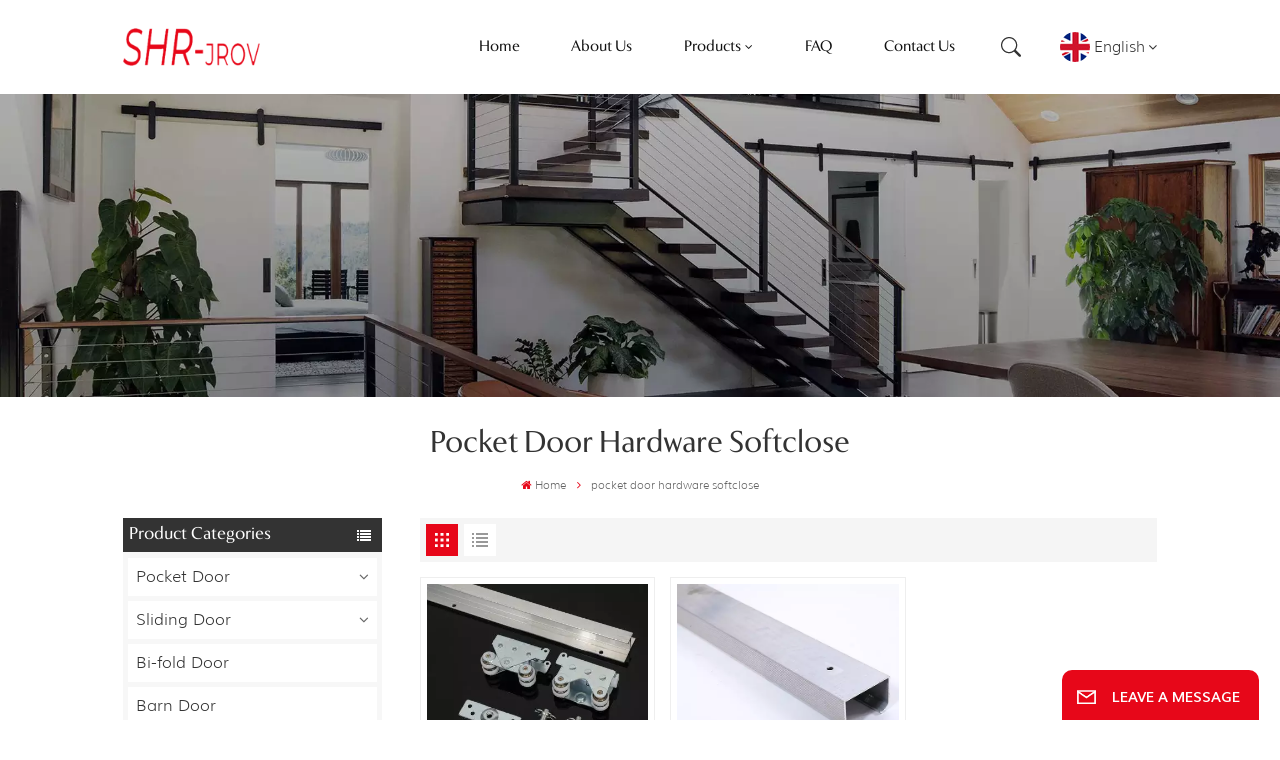

--- FILE ---
content_type: text/html; charset=UTF-8
request_url: https://www.shrjrov.com/pocket-door-hardware-softclose
body_size: 14780
content:
<!DOCTYPE html PUBLIC "-//W3C//DTD XHTML 1.0 Transitional//EN" "http://www.w3.org/TR/xhtml1/DTD/xhtml1-transitional.dtd">
<html xmlns="http://www.w3.org/1999/xhtml">
<head>
<meta http-equiv="X-UA-Compatible" content="IE=edge">
<meta name="viewport" content="width=device-width, initial-scale=1.0,maximum-scale=1, user-scalable=no">
<meta http-equiv="Content-Type" content="text/html; charset=utf-8" />
<meta http-equiv="X-UA-Compatible" content="IE=edge,Chrome=1" />
<meta http-equiv="X-UA-Compatible" content="IE=9" />
<meta http-equiv="Content-Type" content="text/html; charset=utf-8" />
	<meta name="google-site-verification" content="kdscmMtl9yG-JAPFgzT5EGDvRiJ6M1ypYHtrQshH3EQ" />
<meta name="msvalidate.01" content="88396D79FDDB97420B2EC33E931A9005" />
	<meta name="csrf-token" content="KxxCEgsn7990kxEdlFVJ6nDBXc31WEkBqEvL5bAf">
	<title>Wholesale Pocket Door Hardware Softclose,OEM/ODM Pocket Door Hardware Softclose Manufacturers Suppliers</title>
	<meta name="description" content="Shrjrov provides a large selection of Pocket Door Hardware Softclose hardware, custom size,easy to install, wholesale at factory price, fast shipping. Accept OEM/ODM." />
	<meta name="keywords" content="custom Pocket Door Hardware Softclose,Pocket Door Hardware Softclose factory,Pocket Door Hardware Softclose exporter" />
	<link rel="shortcut icon" href="https://www.shrjrov.com/favicon.ico" type="image/png">
	<link type="text/css" rel="stylesheet" href="https://www.shrjrov.com/images/moban.css">
			<link rel="alternate" hreflang="en" href="https://www.shrjrov.com/pocket-door-hardware-softclose" />
			<link rel="alternate" hreflang="fr" href="https://fr.shrjrov.com/pocket-door-hardware-softclose" />
			<link rel="alternate" hreflang="de" href="https://de.shrjrov.com/pocket-door-hardware-softclose" />
			<link rel="alternate" hreflang="ru" href="https://ru.shrjrov.com/pocket-door-hardware-softclose" />
			<link rel="alternate" hreflang="es" href="https://es.shrjrov.com/pocket-door-hardware-softclose" />
			<link rel="alternate" hreflang="pt" href="https://pt.shrjrov.com/pocket-door-hardware-softclose" />
	<link type="text/css" rel="stylesheet" href="https://www.shrjrov.com/front/css/font-awesome.min.css">
<link type="text/css" rel="stylesheet" href="https://www.shrjrov.com/front/css/animate.css" />
<link type="text/css" rel="stylesheet" href="https://www.shrjrov.com/front/css/style.css">
	<script type="text/javascript" src="https://www.shrjrov.com/front/js/jquery-1.8.3.js"></script>
<script type="text/javascript" src="https://www.shrjrov.com/front/js/bootstrap.min.js"></script>
<script type="text/javascript" src="https://www.shrjrov.com/front/js/swiper.min.js"></script>
<script type="text/javascript">
	$(document).on("scroll",function(){
		if($(document).scrollTop()>20){ 
			$("header").removeClass("large").addClass("small");
		}
		else{
			$("header").removeClass("small").addClass("large");
		}
	});
</script>

<!--[if ie9]
<script src="https://www.shrjrov.com/front/js/html5shiv.min.js"></script>
<script src="https://www.shrjrov.com/front/js/respond.min.js"></script>
-->
<!--[if IE 8]>
    <script src="https://oss.maxcdn.com/libs/html5shiv/3.7.0/html5shiv.js"></script>
    <script src="https://oss.maxcdn.com/libs/respond.js/1.3.0/respond.min.js"></script>
<![endif]-->
		<script>
			if( /Android|webOS|iPhone|iPad|iPod|BlackBerry|IEMobile|Opera Mini/i.test(navigator.userAgent) ) {
				$(function () {
					$('.phone img').attr("style","");
					$(".phone img").attr("width","");
					$(".phone img").attr("height","");

				})
			}
		</script>

		<!-- Google Tag Manager -->
<script>(function(w,d,s,l,i){w[l]=w[l]||[];w[l].push({'gtm.start':
new Date().getTime(),event:'gtm.js'});var f=d.getElementsByTagName(s)[0],
j=d.createElement(s),dl=l!='dataLayer'?'&l='+l:'';j.async=true;j.src=
'https://www.googletagmanager.com/gtm.js?id='+i+dl;f.parentNode.insertBefore(j,f);
})(window,document,'script','dataLayer','GTM-5HF4QCJC');</script>
<!-- End Google Tag Manager -->
	</head>
<body>
<svg xlmns="http://www.w3.org/2000/svg" version="1.1" class="hidden">
  <symbol id="icon-arrow-nav" viewBox="0 0 1024 1024">
		<path d="M581.632 781.824L802.816 563.2H99.328a51.2 51.2 0 0 1 0-102.4h703.488l-221.184-218.624a51.2 51.2 0 0 1 0-72.192 46.592 46.592 0 0 1 68.096 0l310.272 307.2a55.296 55.296 0 0 1 0 74.752l-310.272 307.2a46.592 46.592 0 0 1-68.096 0 51.2 51.2 0 0 1 0-77.312z"  p-id="9162"></path>
  </symbol>
  <symbol id="icon-home" viewBox="0 0 1024 1024" >
  <path d="M840.192497 1024h-178.309309a64.604822 64.604822 0 0 1-64.604823-64.604822V646.06179H419.615104v311.395243a64.604822 64.604822 0 0 1-64.604822 64.604822H181.22331a64.604822 64.604822 0 0 1-64.604822-64.604822V525.250772H76.563498a58.14434 58.14434 0 0 1-58.790388-38.762893A64.604822 64.604822 0 0 1 31.340122 416.068622L470.652914 18.102917a64.604822 64.604822 0 0 1 89.800703 0l432.852309 396.673609a64.604822 64.604822 0 0 1-45.869424 109.828198h-44.577327v436.728598a64.604822 64.604822 0 0 1-62.666678 62.666678zM422.199297 585.979305h179.601406a64.604822 64.604822 0 0 1 64.604822 64.604822v313.333388h175.725117V465.168287h109.182149L515.876289 64.618389 76.563498 462.584094h107.890053v501.333421h178.955358v-310.749195a64.604822 64.604822 0 0 1 58.790388-67.189015z" p-id="2464"></path>
  </symbol>
  <symbol id="icon-product" viewBox="0 0 1024 1024">
  <path d="M491.093 444.587c-21.76 0-42.538-4.31-58.624-12.246L112.085 274.688c-21.93-10.795-34.56-28.117-34.688-47.488-0.128-19.627 12.587-37.376 34.902-48.725L436.053 14.08C453.12 5.419 475.093 0.683 498.005 0.683c21.76 0 42.539 4.352 58.624 12.245l320.384 157.653c21.931 10.795 34.56 28.16 34.688 47.531 0.128 19.627-12.586 37.376-34.901 48.683L553.045 431.189c-17.066 8.662-39.04 13.44-61.994 13.44zM135.68 226.688l320.427 157.696c8.704 4.267 21.418 6.741 34.901 6.741 14.464 0 28.203-2.773 37.76-7.637l323.755-164.395a22.699 22.699 0 0 0 0.81-0.426L532.907 61.013c-8.704-4.266-21.462-6.784-34.944-6.784-14.422 0-28.16 2.774-37.718 7.638L136.533 226.219a98.816 98.816 0 0 0-0.81 0.426z m288.853 796.672c-11.093 0-22.613-2.944-34.432-8.661l-0.682-0.384-286.294-150.187c-34.261-16.939-60.074-53.205-60.074-84.48V374.741c0-28.373 20.864-48.981 49.536-48.981 11.093 0 22.613 2.901 34.432 8.661l0.682 0.342 286.294 150.186c34.261 16.939 60.074 53.206 60.074 84.523v404.907c0 28.373-20.821 48.981-49.536 48.981z m-10.624-56.661c2.688 1.28 4.864 2.048 6.571 2.517V569.515c0-8.662-12.075-27.648-30.379-36.608l-0.682-0.342L103.21 382.38a35.84 35.84 0 0 0-6.571-2.475v399.701c0 8.662 12.117 27.648 30.379 36.608l0.682 0.342L413.91 966.74z m164.566 56.661c-28.715 0-49.494-20.608-49.494-48.981V569.472c0-31.317 25.771-67.584 60.032-84.48l286.976-150.57c11.776-5.76 23.339-8.662 34.432-8.662 28.672 0 49.494 20.608 49.494 48.981v404.864c0 31.318-25.771 67.584-60.032 84.48L612.907 1014.7a78.592 78.592 0 0 1-34.432 8.661zM899.84 382.379L612.95 532.907c-18.305 8.96-30.422 27.946-30.422 36.608v399.701a36.992 36.992 0 0 0 6.613-2.517L876.032 816.17c18.261-8.918 30.379-27.904 30.379-36.566V379.904a36.395 36.395 0 0 0-6.571 2.475z" p-id="3372"></path>
  </symbol>
  <symbol id="con-mes" viewBox="0 0 1024 1024">
  <path d="M832 128H192c-70.656 0-128 57.344-128 128v384c0 70.656 57.344 128 128 128h127.808v65.408c0 24 13.44 45.568 34.944 56.192 8.896 4.288 18.368 6.464 27.776 6.464 13.504 0 26.88-4.416 38.08-12.992L570.048 768H832c70.656 0 128-57.344 128-128V256c0-70.656-57.344-128-128-128z m64 512c0 35.392-28.608 64-64 64l-272.576-0.064c-7.04 0-13.888 2.304-19.456 6.592L383.744 833.472v-97.536c0-17.664-14.336-31.936-31.936-31.936H192c-35.392 0-64-28.608-64-64V256c0-35.392 28.608-64 64-64h640c35.392 0 64 28.608 64 64v384zM320 384c-35.392 0-64 28.608-64 64 0 35.392 28.608 64 64 64 35.392 0 64-28.608 64-64 0-35.392-28.608-64-64-64z m192 0c-35.392 0-64 28.608-64 64 0 35.392 28.608 64 64 64 35.392 0 64-28.608 64-64 0-35.392-28.608-64-64-64z m192 0c-35.392 0-64 28.608-64 64 0 35.392 28.608 64 64 64 35.392 0 64-28.608 64-64 0-35.392-28.608-64-64-64z" p-id="7771"></path>
  </symbol>
  <symbol id="con-whatsapp" viewBox="0 0 1024 1024">
  <path d="M713.5 599.9c-10.9-5.6-65.2-32.2-75.3-35.8-10.1-3.8-17.5-5.6-24.8 5.6-7.4 11.1-28.4 35.8-35 43.3-6.4 7.4-12.9 8.3-23.8 2.8-64.8-32.4-107.3-57.8-150-131.1-11.3-19.5 11.3-18.1 32.4-60.2 3.6-7.4 1.8-13.7-1-19.3-2.8-5.6-24.8-59.8-34-81.9-8.9-21.5-18.1-18.5-24.8-18.9-6.4-0.4-13.7-0.4-21.1-0.4-7.4 0-19.3 2.8-29.4 13.7-10.1 11.1-38.6 37.8-38.6 92s39.5 106.7 44.9 114.1c5.6 7.4 77.7 118.6 188.4 166.5 70 30.2 97.4 32.8 132.4 27.6 21.3-3.2 65.2-26.6 74.3-52.5 9.1-25.8 9.1-47.9 6.4-52.5-2.7-4.9-10.1-7.7-21-13z m211.7-261.5c-22.6-53.7-55-101.9-96.3-143.3-41.3-41.3-89.5-73.8-143.3-96.3C630.6 75.7 572.2 64 512 64h-2c-60.6 0.3-119.3 12.3-174.5 35.9-53.3 22.8-101.1 55.2-142 96.5-40.9 41.3-73 89.3-95.2 142.8-23 55.4-34.6 114.3-34.3 174.9 0.3 69.4 16.9 138.3 48 199.9v152c0 25.4 20.6 46 46 46h152.1c61.6 31.1 130.5 47.7 199.9 48h2.1c59.9 0 118-11.6 172.7-34.3 53.5-22.3 101.6-54.3 142.8-95.2 41.3-40.9 73.8-88.7 96.5-142 23.6-55.2 35.6-113.9 35.9-174.5 0.3-60.9-11.5-120-34.8-175.6z m-151.1 438C704 845.8 611 884 512 884h-1.7c-60.3-0.3-120.2-15.3-173.1-43.5l-8.4-4.5H188V695.2l-4.5-8.4C155.3 633.9 140.3 574 140 513.7c-0.4-99.7 37.7-193.3 107.6-263.8 69.8-70.5 163.1-109.5 262.8-109.9h1.7c50 0 98.5 9.7 144.2 28.9 44.6 18.7 84.6 45.6 119 80 34.3 34.3 61.3 74.4 80 119 19.4 46.2 29.1 95.2 28.9 145.8-0.6 99.6-39.7 192.9-110.1 262.7z" p-id="2166"></path>
  </symbol>
  <symbol id="con-email" viewBox="0 0 1024 1024">
	<path d="M860.7 192.6h-697c-27.5 0-49.8 22.3-49.8 49.8V780c0 27.5 22.3 49.8 49.8 49.8h697c3.7 0 7.4-0.4 11-1.2 6.3 0 12.3-2.3 16.9-6.5v-1.5c13.5-9.1 21.7-24.3 21.9-40.6V242.3c0-27.5-22.3-49.7-49.8-49.7zM512.2 556L169.9 248.6h686.6L512.2 556zM163.7 309.8l229.5 206.4-229.5 228.7V309.8z m266.6 238.7l66.2 59.5c9.4 8.4 23.7 8.4 33.1 0l70.5-63 215.8 235H198.8l231.5-231.5z m206.3-36.8l224-199.1v443.1l-224-244z m0 0" p-id="2380"></path>
  </symbol>
  <symbol id="con-tel" viewBox="0 0 1024 1024">
  <path d="M506.189667 655.677307c3.924379 7.848759 11.773138 11.773138 19.621896 15.697517 19.621896 15.697517 39.243793 11.773138 47.092551 7.848759l39.243793-58.865689 0 0c7.848759-7.848759 15.697517-11.773138 23.546276-19.621896 7.848759-3.924379 15.697517-7.848759 27.470655-7.848759l0 0c7.848759-3.924379 19.621896 0 27.470655 0l3.924379 0c7.848759 3.924379 15.697517 7.848759 23.546276 15.697517L863.306134 722.390731l3.924379 0c7.848759 7.848759 11.773138 15.697517 15.697517 23.546276l0 0c3.924379 7.848759 7.848759 19.621896 7.848759 27.470655 0 11.773138 0 23.546276-3.924379 31.395034l0 0c-3.924379 11.773138-11.773138 19.621896-19.621896 27.470655-7.848759 7.848759-19.621896 15.697517-35.319413 23.546276l0 3.924379c-11.773138 7.848759-31.395034 15.697517-47.092551 19.621896-82.411965 27.470655-168.747285 23.546276-251.158227-3.924379-7.848759-3.924379-19.621896-7.848759-27.470655-11.773138l0-62.790068c15.697517 3.924379 31.395034 11.773138 47.092551 15.697517 70.638827 23.546276 145.20101 31.395034 211.915457 7.848759 15.697517-3.924379 27.470655-11.773138 35.319413-15.697517l3.924379-3.924379c7.848759-3.924379 15.697517-11.773138 23.546276-15.697517 0-3.924379 3.924379-3.924379 3.924379-7.848759l0 0 0 0c0 0 0 0 0-3.924379 0-3.924379 0-3.924379 0-3.924379l0 0c0-3.924379-3.924379-3.924379-3.924379-3.924379l0-3.924379L682.785711 651.752928l0 0c-3.924379 0-3.924379 0-7.848759 0l0 0-3.924379 0 0 0c-3.924379 0-3.924379 0-3.924379 0l0 0 0 0c-3.924379 0-3.924379 3.924379-3.924379 3.924379l0 0 0 0-47.092551 62.790068c0 3.924379-3.924379 7.848759-7.848759 7.848759 0 0-47.092551 31.395034-102.032838 3.924379L506.189667 655.677307zM298.198589 153.35983l113.805976 145.20101 0 3.924379c3.924379 7.848759 7.848759 15.697517 11.773138 23.546276 0 7.848759 3.924379 19.621896 0 27.470655 0 11.773138-3.924379 19.621896-7.848759 27.470655l0 3.924379c-7.848759 7.848759-11.773138 11.773138-19.621896 19.621896l-3.924379 0-54.94131 39.243793c-3.924379 7.848759-7.848759 27.470655 7.848759 47.092551 23.546276 35.319413 51.016931 70.638827 82.410941 98.108458l0 0 0 0c23.546276 23.546276 51.016931 47.092551 78.487585 66.714448l0 74.563206c-3.924379-3.924379-11.773138-7.848759-15.697517-11.773138-39.243793-27.470655-74.563206-54.94131-105.957217-86.335321l0 0c-31.395034-31.395034-62.790068-66.714448-86.335321-105.957217-47.092551-62.790068-7.848759-117.730355-7.848759-117.730355 0-3.924379 3.924379-3.924379 7.848759-7.848759l58.865689-43.168172 3.924379-3.924379c0 0 0 0 3.924379 0l0-3.924379c0 0 0 0 0-3.924379l0-3.924379c0-3.924379 0-3.924379 0-3.924379l0 0 0 0L251.107061 188.67822l0 0c-3.924379 0-3.924379 0-3.924379-3.924379l-3.924379 0c0 0 0 0-3.924379 0l-3.924379 0 0 0c-3.924379 0-3.924379 3.924379-7.848759 3.924379-3.924379 7.848759-11.773138 15.697517-15.697517 23.546276-7.848759 11.773138-15.697517 23.546276-19.621896 39.243793-23.546276 66.714448-15.697517 141.27663 7.848759 211.915457 23.546276 78.487585 74.563206 153.049768 137.352251 215.839837 51.016931 51.016931 105.957217 94.184079 168.747285 121.654734l0 62.790068c-78.487585-31.395034-149.125389-82.410941-211.915457-141.27663-66.714448-70.638827-121.654734-153.049768-153.049768-239.386112-27.470655-82.410941-31.395034-168.747285-3.924379-251.158227 7.848759-19.621896 15.697517-35.319413 23.546276-47.092551l0 0 0 0c7.848759-15.697517 15.697517-27.470655 23.546276-35.319413 7.848759-7.848759 15.697517-15.697517 27.470655-19.621896l3.924379 0c7.848759-3.924379 15.697517-3.924379 27.470655-3.924379 11.773138 0 19.621896 3.924379 27.470655 7.848759l3.924379 0L298.198589 153.35983zM298.198589 153.35983 298.198589 153.35983 298.198589 153.35983 298.198589 153.35983zM298.198589 153.35983 298.198589 153.35983 298.198589 153.35983 298.198589 153.35983z" p-id="3578"></path>
  </symbol>
  <symbol id="con-skype" viewBox="0 0 1024 1024" >
  <path d="M352 128c-123.36 0-224 100.64-224 224 0 32.992 10.112 63.616 23.008 92A368.896 368.896 0 0 0 144 512c0 202.88 165.12 368 368 368 23.36 0 45.888-2.88 68-7.008 28.384 12.896 59.008 23.008 92 23.008 123.36 0 224-100.64 224-224 0-32.992-10.112-63.616-23.008-92 4.16-22.112 7.008-44.64 7.008-68 0-202.88-165.12-368-368-368-23.36 0-45.888 2.88-68 7.008C415.616 138.112 384.992 128 352 128z m0 64c27.616 0 53.376 6.72 76 19.008a32 32 0 0 0 22.016 2.976A306.784 306.784 0 0 1 512 208c168.256 0 304 135.744 304 304 0 21.376-1.888 41.888-6.016 62.016a32 32 0 0 0 3.008 21.984c12.256 22.624 19.008 48.384 19.008 76 0 88.736-71.264 160-160 160-27.616 0-53.376-6.72-76-19.008a32 32 0 0 0-22.016-2.976A306.784 306.784 0 0 1 512 816 303.552 303.552 0 0 1 208 512c0-21.376 1.888-41.888 6.016-62.016a32 32 0 0 0-3.008-21.984A158.592 158.592 0 0 1 192 352c0-88.736 71.264-160 160-160z m155.008 100.992c-79.136 0-164 33.504-164 123.008 0 43.136 15.232 88.736 100 110.016l105.984 25.984c31.872 7.872 40 25.888 40 42.016 0 26.88-26.624 52.992-74.976 52.992-94.528 0-82.4-72-133.024-72-22.72 0-39.008 15.616-39.008 37.984 0 43.648 53.632 101.024 172.032 101.024 112.608 0 168-54.4 168-127.04 0-46.976-21.632-96-107.008-114.976l-78.016-18.016c-29.632-6.72-64-15.104-64-42.976 0-28 23.744-48 67.008-48 87.136 0 79.744 60 123.008 60 22.72 0 41.984-12.992 41.984-36 0-53.76-85.12-94.016-157.984-94.016z" p-id="10267"></path>
  </symbol>
  <symbol id="con-code" viewBox="0 0 1024 1024" >
  <path d="M112 195.84A83.84 83.84 0 0 1 195.84 112h202.992a83.84 83.84 0 0 1 83.84 83.84v202.992a83.84 83.84 0 0 1-83.84 83.84H195.84A83.84 83.84 0 0 1 112 398.832V195.84zM195.84 176A19.84 19.84 0 0 0 176 195.84v202.992c0 10.96 8.88 19.84 19.84 19.84h202.992a19.84 19.84 0 0 0 19.84-19.84V195.84A19.84 19.84 0 0 0 398.832 176H195.84z m345.488 19.84A83.84 83.84 0 0 1 625.168 112H828.16A83.84 83.84 0 0 1 912 195.84v202.992a83.84 83.84 0 0 1-83.84 83.84H625.184a83.84 83.84 0 0 1-83.84-83.84V195.84z m83.84-19.84a19.84 19.84 0 0 0-19.84 19.84v202.992c0 10.96 8.88 19.84 19.84 19.84H828.16A19.84 19.84 0 0 0 848 398.832V195.84A19.84 19.84 0 0 0 828.16 176H625.184zM112 625.168a83.84 83.84 0 0 1 83.84-83.84h202.992a83.84 83.84 0 0 1 83.84 83.84V828.16A83.84 83.84 0 0 1 398.832 912H195.84A83.84 83.84 0 0 1 112 828.16V625.184z m83.84-19.84a19.84 19.84 0 0 0-19.84 19.84V828.16c0 10.944 8.88 19.824 19.84 19.824h202.992a19.84 19.84 0 0 0 19.84-19.84V625.184a19.84 19.84 0 0 0-19.84-19.84H195.84z m345.488-32a32 32 0 0 1 32-32h88.16a32 32 0 0 1 32 32v86.832h49.088v-86.832a32 32 0 0 1 32-32h95.84a32 32 0 0 1 0 64h-63.84v86.832a32 32 0 0 1-32 32h-113.072a32 32 0 0 1-32-32v-86.832h-24.16v92.592a32 32 0 1 1-64 0v-124.592z m329.088 54.256a32 32 0 0 1 32 32v53.184a32 32 0 0 1-64 0v-53.184a32 32 0 0 1 32-32z m-240.912 150.832a32 32 0 0 1 32-32h134.16a32 32 0 0 1 0 64h-102.16v29.92H838.4v-21.184a32 32 0 0 1 64 0v53.184a32 32 0 0 1-32 32H661.504a32 32 0 0 1-32-32v-93.92z m-56.16-12.832a32 32 0 0 1 32 32v74.752a32 32 0 1 1-64 0v-74.752a32 32 0 0 1 32-32z" p-id="2649"></path>
  </symbol>
  <symbol id="con-add" viewBox="0 0 1024 1024" >
 <path d="M877.216 491.808M895.904 448c0-212.064-171.936-384-384-384-212.064 0-384 171.936-384 384 0 104.672 42.016 199.456 109.92 268.736L237.664 716.736l1.568 1.568c0.768 0.768 1.536 1.568 2.336 2.336l217.12 217.12c29.376 29.376 76.992 29.376 106.368 0l217.12-217.12c0.768-0.768 1.568-1.536 2.336-2.336l1.568-1.568-0.16 0C853.888 647.456 895.904 552.672 895.904 448zM565.088 847.36c-53.12 53.12-53.152 53.248-106.368 0L285.76 673.472C228 615.648 191.904 536.224 191.904 448c0-176.736 143.264-320 320-320 176.736 0 320 143.264 320 320 0 88.224-36.096 167.648-93.856 225.472L565.088 847.36zM512 256c-106.048 0-192 85.952-192 192s85.952 192 192 192 192-85.952 192-192S618.048 256 512 256zM512 576c-70.688 0-128-57.312-128-128s57.312-128 128-128 128 57.312 128 128S582.688 576 512 576z" p-id="3352"></path>
 </symbol>
 <symbol id="icon-im" viewBox="0 0 1024 1024" >
 <path d="M279.499 275C251.102 275 228 298.095 228 326.483 228 354.889 251.102 378 279.499 378 307.897 378 331 354.89 331 326.483c0.001-28.389-23.103-51.483-51.501-51.483z m143.018 0C394.111 275 371 298.095 371 326.483 371 354.889 394.11 378 422.517 378 450.905 378 474 354.89 474 326.483 474 298.094 450.905 275 422.517 275z m142.001 5C536.111 280 513 303.112 513 331.518 513 359.906 536.11 383 564.518 383 592.905 383 616 359.906 616 331.518 616 303.111 592.906 280 564.518 280z m337.218 93.499H799.634V156.266C799.634 94.914 749.636 45 688.179 45h-531.76C94.983 45 45 94.913 45 156.266v358.177c0 60.704 48.929 110.211 109.473 111.25l-1.19 159.84 231.09-159.354v126.426c0 51.892 42.288 94.109 94.265 94.109h239.477L909.901 979l-0.942-132.56C957.573 842.744 996 802.07 996 752.605V467.604c0-51.89-42.286-94.105-94.264-94.105zM368.253 571.03L208.973 681l0.816-109.97H156.77c-31.303 0-56.771-25.474-56.771-56.787V155.79C100 124.476 125.467 99 156.771 99h531.424C719.517 99 745 124.476 745 155.79v358.453c0 31.313-25.483 56.788-56.805 56.788H368.253zM941 752.934c0 21.851-17.774 39.628-39.62 39.628h-47.764l0.602 82.438-119.309-82.438H478.622c-21.847 0-39.622-17.777-39.622-39.628v-127.03h248.992c61.408 0 111.366-49.97 111.366-111.388V428h102.021C923.226 428 941 445.777 941 467.627v285.307z" p-id="5831"></path>
 </symbol>
<symbol id="icon-whatsapp" viewBox="0 0 1024 1024" >
<path d="M713.5 599.9c-10.9-5.6-65.2-32.2-75.3-35.8-10.1-3.8-17.5-5.6-24.8 5.6-7.4 11.1-28.4 35.8-35 43.3-6.4 7.4-12.9 8.3-23.8 2.8-64.8-32.4-107.3-57.8-150-131.1-11.3-19.5 11.3-18.1 32.4-60.2 3.6-7.4 1.8-13.7-1-19.3-2.8-5.6-24.8-59.8-34-81.9-8.9-21.5-18.1-18.5-24.8-18.9-6.4-0.4-13.7-0.4-21.1-0.4-7.4 0-19.3 2.8-29.4 13.7-10.1 11.1-38.6 37.8-38.6 92s39.5 106.7 44.9 114.1c5.6 7.4 77.7 118.6 188.4 166.5 70 30.2 97.4 32.8 132.4 27.6 21.3-3.2 65.2-26.6 74.3-52.5 9.1-25.8 9.1-47.9 6.4-52.5-2.7-4.9-10.1-7.7-21-13z m211.7-261.5c-22.6-53.7-55-101.9-96.3-143.3-41.3-41.3-89.5-73.8-143.3-96.3C630.6 75.7 572.2 64 512 64h-2c-60.6 0.3-119.3 12.3-174.5 35.9-53.3 22.8-101.1 55.2-142 96.5-40.9 41.3-73 89.3-95.2 142.8-23 55.4-34.6 114.3-34.3 174.9 0.3 69.4 16.9 138.3 48 199.9v152c0 25.4 20.6 46 46 46h152.1c61.6 31.1 130.5 47.7 199.9 48h2.1c59.9 0 118-11.6 172.7-34.3 53.5-22.3 101.6-54.3 142.8-95.2 41.3-40.9 73.8-88.7 96.5-142 23.6-55.2 35.6-113.9 35.9-174.5 0.3-60.9-11.5-120-34.8-175.6z m-151.1 438C704 845.8 611 884 512 884h-1.7c-60.3-0.3-120.2-15.3-173.1-43.5l-8.4-4.5H188V695.2l-4.5-8.4C155.3 633.9 140.3 574 140 513.7c-0.4-99.7 37.7-193.3 107.6-263.8 69.8-70.5 163.1-109.5 262.8-109.9h1.7c50 0 98.5 9.7 144.2 28.9 44.6 18.7 84.6 45.6 119 80 34.3 34.3 61.3 74.4 80 119 19.4 46.2 29.1 95.2 28.9 145.8-0.6 99.6-39.7 192.9-110.1 262.7z" p-id="2166"></path>
</symbol>
<symbol id="fixed-email-close" viewBox="0 0 800 800">
	<g transform="matrix(1.000730037689209,0,0,1.0236200094223022,399,310.5)" opacity="1" style="display: block;"><g opacity="1" transform="matrix(1,0,0,1,0,0)"><path stroke-linecap="butt" stroke-linejoin="miter" fill-opacity="0" stroke-miterlimit="3" stroke="rgb(255,255,255)" stroke-opacity="1" stroke-width="40" d=" M-255.25,-31.75 C-255.25,-31.75 255.2519989013672,-31.746999740600586 255.2519989013672,-31.746999740600586"></path></g></g><g transform="matrix(1,0,0,1,400,329.531005859375)" opacity="1" style="display: block;"><g opacity="1" transform="matrix(1,0,0,1,0,0)"><path fill="rgb(255,255,255)" fill-opacity="1" d=" M-0.5,127 C-0.5,127 -236.5,-33.5 -236.5,-33.5 C-236.5,-33.5 -236,287 -236,287 C-236,287 234.5,287 234.5,287 C234.5,287 234.5,-33 234.5,-33 C234.5,-33 -0.5,127 -0.5,127z"></path><path stroke-linecap="butt" stroke-linejoin="miter" fill-opacity="0" stroke-miterlimit="3" stroke="rgb(255,255,255)" stroke-opacity="1" stroke-width="40" d=" M-0.5,127 C-0.5,127 -236.5,-33.5 -236.5,-33.5 C-236.5,-33.5 -236,287 -236,287 C-236,287 234.5,287 234.5,287 C234.5,287 234.5,-33 234.5,-33 C234.5,-33 -0.5,127 -0.5,127z"></path></g></g><g transform="matrix(1,0,0,1,399,593.875)" opacity="1" style="display: block;"><g opacity="1" transform="matrix(1,0,0,1,0,0)"><path fill-opacity="1" d=" M-156,28.5 C-156,28.5 -156,-142 -156,-142 C-156,-142 155,-142 155,-142 C155,-142 155,27 155,27"></path><path stroke-linecap="butt" stroke-linejoin="miter" fill-opacity="0" stroke-miterlimit="3" stroke="rgb(255,255,255)" stroke-opacity="1" stroke-width="40" d=" M-156,28.5 C-156,28.5 -156,-142 -156,-142 C-156,-142 155,-142 155,-142 C155,-142 155,27 155,27"></path></g><g opacity="1" transform="matrix(0.9261299967765808,0,0,1,0,0)"><path fill-opacity="1" d=" M-124,-21 C-124,-21 -1,-21 -1,-21 M-124,-83 C-124,-83 118,-83 118,-83"></path><path stroke-linecap="butt" stroke-linejoin="miter" fill-opacity="0" stroke-miterlimit="3" stroke="rgb(255,255,255)" stroke-opacity="1" stroke-width="40" d=" M-124,-21 C-124,-21 -1,-21 -1,-21 M-124,-83 C-124,-83 118,-83 118,-83"></path></g></g><g transform="matrix(1,0,0,1,400,329.531005859375)" opacity="1" style="display: block;"><g opacity="1" transform="matrix(1,0,0,1,0,0)"><path fill-opacity="1" d=" M-0.5,127 C-0.5,127 -236.5,-33.5 -236.5,-33.5 C-236.5,-33.5 -236,287 -236,287 C-236,287 234.5,287 234.5,287 C234.5,287 234.5,-33 234.5,-33 C234.5,-33 -0.5,127 -0.5,127z"></path><path stroke-linecap="butt" stroke-linejoin="miter" fill-opacity="0" stroke-miterlimit="3" stroke="rgb(255,255,255)" stroke-opacity="1" stroke-width="40" d=" M-0.5,127 C-0.5,127 -236.5,-33.5 -236.5,-33.5 C-236.5,-33.5 -236,287 -236,287 C-236,287 234.5,287 234.5,287 C234.5,287 234.5,-33 234.5,-33 C234.5,-33 -0.5,127 -0.5,127z"></path></g></g>
</symbol>
<symbol id="fixed-email-open" viewBox="0 0 800 800">
	<g transform="matrix(1.000730037689209,0,0,1.0236200094223022,399,310.5)" opacity="1" style="display: block;"><g opacity="1" transform="matrix(1,0,0,1,0,0)"><path stroke-linecap="butt" stroke-linejoin="miter" fill-opacity="0" stroke-miterlimit="3" stroke="rgb(255,255,255)" stroke-opacity="1" stroke-width="40" d=" M-255.25,-31.75 C-255.25,-31.75 255.2519989013672,-31.746999740600586 255.2519989013672,-31.746999740600586"></path></g></g><g transform="matrix(1,0,0,1,400,329.531005859375)" opacity="1" style="display: block;"><g opacity="1" transform="matrix(1,0,0,1,0,0)"><path fill="rgb(255,255,255)" fill-opacity="1" d=" M21.8818416595459,-207.9999237060547 C21.8818416595459,-207.9999237060547 -236.5,-33.5 -236.5,-33.5 C-236.5,-33.5 -236,287 -236,287 C-236,287 234.5,287 234.5,287 C234.5,287 234.5,-33 234.5,-33 C234.5,-33 21.8818416595459,-207.9999237060547 21.8818416595459,-207.9999237060547z"></path><path stroke-linecap="butt" stroke-linejoin="miter" fill-opacity="0" stroke-miterlimit="3" stroke="rgb(255,255,255)" stroke-opacity="1" stroke-width="40" d=" M21.8818416595459,-207.9999237060547 C21.8818416595459,-207.9999237060547 -236.5,-33.5 -236.5,-33.5 C-236.5,-33.5 -236,287 -236,287 C-236,287 234.5,287 234.5,287 C234.5,287 234.5,-33 234.5,-33 C234.5,-33 21.8818416595459,-207.9999237060547 21.8818416595459,-207.9999237060547z"></path></g></g><g transform="matrix(1,0,0,1,399,327.875)" opacity="1" style="display: block;"><g opacity="1" transform="matrix(1,0,0,1,0,0)"><path fill-opacity="1" d=" M-156,28.5 C-156,28.5 -156,-142 -156,-142 C-156,-142 155,-142 155,-142 C155,-142 155,27 155,27"></path><path stroke-linecap="butt" stroke-linejoin="miter" fill-opacity="0" stroke-miterlimit="3" stroke="rgb(255,255,255)" stroke-opacity="1" stroke-width="40" d=" M-156,28.5 C-156,28.5 -156,-142 -156,-142 C-156,-142 155,-142 155,-142 C155,-142 155,27 155,27"></path></g><g opacity="1" transform="matrix(0.9261299967765808,0,0,1,0,0)"><path fill="rgb(255,255,255)" fill-opacity="1" d=" M-124,-21 C-124,-21 -1,-21 -1,-21 M-124,-83 C-124,-83 118,-83 118,-83"></path><path stroke-linecap="butt" stroke-linejoin="miter" fill-opacity="0" stroke-miterlimit="3" stroke="rgb(255,255,255)" stroke-opacity="1" stroke-width="40" d=" M-124,-21 C-124,-21 -1,-21 -1,-21 M-124,-83 C-124,-83 118,-83 118,-83"></path></g></g><g transform="matrix(1,0,0,1,400,329.531005859375)" opacity="1" style="display: block;"><g opacity="1" transform="matrix(1,0,0,1,0,0)"><path fill-opacity="1" d=" M-0.5,127 C-0.5,127 -236.5,-33.5 -236.5,-33.5 C-236.5,-33.5 -236,287 -236,287 C-236,287 234.5,287 234.5,287 C234.5,287 234.5,-33 234.5,-33 C234.5,-33 -0.5,127 -0.5,127z"></path><path stroke-linecap="butt" stroke-linejoin="miter" fill-opacity="0" stroke-miterlimit="3" stroke="rgb(255,255,255)" stroke-opacity="1" stroke-width="40" d=" M-0.5,127 C-0.5,127 -236.5,-33.5 -236.5,-33.5 C-236.5,-33.5 -236,287 -236,287 C-236,287 234.5,287 234.5,287 C234.5,287 234.5,-33 234.5,-33 C234.5,-33 -0.5,127 -0.5,127z"></path></g></g>
</symbol>
</svg>
<header class="large">
	<div class="nav_section">
		<div class="container">
			<div class="main">
				<div id="logo">
					
					<a href="/"><img src="https://www.shrjrov.com/storage/uploads/images/202307/11/1689059726_C7os7Flzs3.png" alt="SHRJROV BRAND" /></a>
					
				</div>
				<div class="nav_r">
					<div class="header-navigation">
						<nav class="main-navigation">
							<div class="main-navigation-inner">
							<div class="hidden_web nav_con clearfix">
																											<a rel="nofollow" href="Tel:86-760-28193168">86-760-28193168</a>
																																			<a rel="nofollow" target="_blank" href="mailto:shrjrov@superhothardware.com" class="email_btn">Get A Quote</a>
															</div>
								<ul id="menu-main-menu" class="main-menu clearfix">
									<li class=""><a href="/"><span>Home</span></a></li>

																												<li class=" "><a href="about-us"><span>About us</span></a>
																					</li>
									
																												<li class="menu-children megamenu "><a href="https://www.shrjrov.com/products"><span>Products</span></a>
											<ul class="sub-menu">
												<div class="nav_li">
																											<li  class="menu-children" >
															<a href="https://www.shrjrov.com/pocket-door-hardware" class="title">Pocket Door</a>
																															<ul class="sub-menu">
																																			<li><a href="https://www.shrjrov.com/sliding-pocket-door-hardware">Sliding Pocket Door</a></li>
																																			<li><a href="https://www.shrjrov.com/pocket-door-frame-hardware">Pocket Door Frame Kit</a></li>
																																	</ul>
																													</li>
																											<li  class="menu-children" >
															<a href="https://www.shrjrov.com/by-pass-door-hardware" class="title">Sliding Door</a>
																															<ul class="sub-menu">
																																			<li><a href="https://www.shrjrov.com/by-pass-door">By-pass Door</a></li>
																																			<li><a href="https://www.shrjrov.com/muti-pass-door">Muti-pass Door</a></li>
																																	</ul>
																													</li>
																											<li >
															<a href="https://www.shrjrov.com/bi-fold-door-hardware" class="title">Bi-fold Door</a>
																													</li>
																											<li >
															<a href="https://www.shrjrov.com/barn-door-hardware" class="title">Barn Door</a>
																													</li>
																									</div>
											</ul>
										</li>
									
																												<li class=" "><a href="faq"><span>FAQ</span></a>
																					</li>
																																					<li class=" "><a href="contact-us"><span>Contact us</span></a>
																					</li>
																	</ul>
								<div class="mob_language clearfix">
									<p>Please select your language :</p>
																			<a href="https://www.shrjrov.com/pocket-door-hardware-softclose"><img src="https://www.shrjrov.com/storage/uploads/images/202307/11/1689059800_qTMB6u5qdw.jpg" alt="English" />English</a>
																			<a href="https://fr.shrjrov.com/pocket-door-hardware-softclose"><img src="https://www.shrjrov.com/storage/uploads/images/202307/11/1689059815_sYNWbFN3E0.jpg" alt="français" />français</a>
																			<a href="https://de.shrjrov.com/pocket-door-hardware-softclose"><img src="https://www.shrjrov.com/storage/uploads/images/202307/11/1689059849_h6w22d2QAq.jpg" alt="Deutsch" />Deutsch</a>
																			<a href="https://ru.shrjrov.com/pocket-door-hardware-softclose"><img src="https://www.shrjrov.com/storage/uploads/images/202307/11/1689059865_EXuHEOl1YU.jpg" alt="русский" />русский</a>
																			<a href="https://es.shrjrov.com/pocket-door-hardware-softclose"><img src="https://www.shrjrov.com/storage/uploads/images/202307/11/1689059881_hk2RewLOPP.jpg" alt="español" />español</a>
																			<a href="https://pt.shrjrov.com/pocket-door-hardware-softclose"><img src="https://www.shrjrov.com/storage/uploads/images/202307/11/1689059895_D6Y8X9OZOG.jpg" alt="português" />português</a>
																	</div>
								<div class="mob_sns">
									<p>Social Sharing :</p>
																																							<a rel="nofollow" target="_blank" href="https://www.facebook.com"><img src="https://www.shrjrov.com/storage/uploads/images/202307/11/1689055635_hDpdPQMQCH.jpg" alt="facebook"/></a>
																					<a rel="nofollow" target="_blank" href="https://www.linkedin.com/company/shrjrovcn/"><img src="https://www.shrjrov.com/storage/uploads/images/202307/11/1689055885_un9vF5F7qJ.jpg" alt="linkedin"/></a>
																					<a rel="nofollow" target="_blank" href="https://www.instagram.com"><img src="https://www.shrjrov.com/storage/uploads/images/202307/11/1689056479_adDb6rmJ8M.jpg" alt="instagram"/></a>
																					<a rel="nofollow" target="_blank" href="https://www.pinterest.com"><img src="https://www.shrjrov.com/storage/uploads/images/202307/11/1689056492_jsD4rF74Mt.jpg" alt="pinterest"/></a>
																					<a rel="nofollow" target="_blank" href="https://twitter.com/home"><img src="https://www.shrjrov.com/storage/uploads/images/202307/11/1689056517_CGa0AkqtTn.jpg" alt="twitter"/></a>
																					<a rel="nofollow" target="_blank" href="https://www.youtube.com"><img src="https://www.shrjrov.com/storage/uploads/images/202307/11/1689056531_QVaXAHUID2.jpg" alt="youtube"/></a>
																											</div>
							</div>
						</nav>
					</div>
					<div class="search_section">
						<i class="ico_search"></i>
						<div class="search_input">
							<div class="close-search"><i class="fa fa-close"></i></div>
							<div class="search_title">What Are You Looking For?</div>
							<form action="https://www.shrjrov.com/search" method="get">
								<div class="search_main">
									<input name="search_keyword" type="text" class="form-control" value="Search..." onfocus="if(this.value=='Search...'){this.value='';}" onblur="if(this.value==''){this.value='Search...';}" placeholder="Search...">
									<input type="submit" class="search_btn btn_search1" value="">
								</div>
							</form>
							<div class="search_tags">
																	<a href="https://www.shrjrov.com/sliding-pocket-door-hardware-930">sliding pocket door hardware</a>
																	<a href="https://www.shrjrov.com/conceal-pocket-door-hardware">conceal pocket door hardware</a>
																	<a href="https://www.shrjrov.com/125-lbs-bypass-door-kit">125 lbs bypass door kit</a>
																	<a href="https://www.shrjrov.com/single-roller-barn-door-hardware">single roller barn door hardware</a>
																	<a href="https://www.shrjrov.com/bifold-track-hardware-hinge">bifold track hardware hinge</a>
																	<a href="https://www.shrjrov.com/bifold-track-hardware-set">bifold track hardware set</a>
																	<a href="https://www.shrjrov.com/bypass-door-kit-track">bypass door kit track</a>
															</div>
						</div>
					</div>
					<div class="top_overly"></div>
					<div class="language hidden_mob">
																					<p><img src="https://www.shrjrov.com/storage/uploads/images/202307/11/1689059800_qTMB6u5qdw.jpg" alt="English" />English</p>
																																																																																				<div class="language_ul">
							<ul>
																	<li  class="active" ><a href="https://www.shrjrov.com/pocket-door-hardware-softclose"><img src="https://www.shrjrov.com/storage/uploads/images/202307/11/1689059800_qTMB6u5qdw.jpg" alt="English" />English</a></li>
																	<li ><a href="https://fr.shrjrov.com/pocket-door-hardware-softclose"><img src="https://www.shrjrov.com/storage/uploads/images/202307/11/1689059815_sYNWbFN3E0.jpg" alt="français" />français</a></li>
																	<li ><a href="https://de.shrjrov.com/pocket-door-hardware-softclose"><img src="https://www.shrjrov.com/storage/uploads/images/202307/11/1689059849_h6w22d2QAq.jpg" alt="Deutsch" />Deutsch</a></li>
																	<li ><a href="https://ru.shrjrov.com/pocket-door-hardware-softclose"><img src="https://www.shrjrov.com/storage/uploads/images/202307/11/1689059865_EXuHEOl1YU.jpg" alt="русский" />русский</a></li>
																	<li ><a href="https://es.shrjrov.com/pocket-door-hardware-softclose"><img src="https://www.shrjrov.com/storage/uploads/images/202307/11/1689059881_hk2RewLOPP.jpg" alt="español" />español</a></li>
																	<li ><a href="https://pt.shrjrov.com/pocket-door-hardware-softclose"><img src="https://www.shrjrov.com/storage/uploads/images/202307/11/1689059895_D6Y8X9OZOG.jpg" alt="português" />português</a></li>
															</ul>
						</div>
					</div>
				</div>
			</div>
		</div>
	</div>
	<div id="menu-mobile" class="hidden_web">
		<div class="mob_logo hidden_web"><a href="/"><img src="https://www.shrjrov.com/storage/uploads/images/202307/11/1689059726_C7os7Flzs3.png" alt="SHRJROV BRAND" /></a></div>
		<span class="btn-nav-mobile open-menu"><i></i><span></span></span>
	</div>
</header>
<div class="height"></div>
<div class="n_banner">
        <div class="img">
                            <a >
  <picture>
   <source type="image/webp" srcset="https://www.shrjrov.com/storage/uploads/images/202307/10/1688982525_K43mLVfUmO.webp">
   <source type="image/jpeg" srcset="https://www.shrjrov.com/storage/uploads/images/202307/10/1688982525_K43mLVfUmO.jpg">
   <img src="https://www.shrjrov.com/storage/uploads/images/202307/10/1688982525_K43mLVfUmO.jpg" alt="Sliding Door Hardware">
  </picture>
 </a>

                    </div>
    </div>
    <div class="n_main">
        <div class="mbx_section clearfix">
            <h1 class="n_title">pocket door hardware softclose</h1>
            <div class="mbx">
                <a href="/"><span class="fa fa-home"></span>Home</a>
                <i class="fa fa-angle-right"></i>
                pocket door hardware softclose
            </div>
        </div>
        <div class="container">
            <div id="main" class="n_left penci-main-sticky-sidebar">
    <div class="theiaStickySidebar">
        <div class="modules">
            <section class="block left_nav">
                <div class="unfold nav_h4">Product categories</div>
                <div class="toggle_content clearfix">
                    <ul class="mtree">
                                                                                                            <li class=" "><span></span>
                                    <h2><a href="https://www.shrjrov.com/pocket-door-hardware">Pocket Door</a></h2>
                                                                            <ul>
                                                                                            <li><span></span><h2><a href="https://www.shrjrov.com/sliding-pocket-door-hardware">Sliding Pocket Door</a></h2>
                                                                                                    </li>
                                                                                            <li><span></span><h2><a href="https://www.shrjrov.com/pocket-door-frame-hardware">Pocket Door Frame Kit</a></h2>
                                                                                                    </li>
                                                                                    </ul>
                                                                    </li>
                                                            <li class=" "><span></span>
                                    <h2><a href="https://www.shrjrov.com/by-pass-door-hardware">Sliding Door</a></h2>
                                                                            <ul>
                                                                                            <li><span></span><h2><a href="https://www.shrjrov.com/by-pass-door">By-pass Door</a></h2>
                                                                                                    </li>
                                                                                            <li><span></span><h2><a href="https://www.shrjrov.com/muti-pass-door">Muti-pass Door</a></h2>
                                                                                                    </li>
                                                                                    </ul>
                                                                    </li>
                                                            <li class=" "><span></span>
                                    <h2><a href="https://www.shrjrov.com/bi-fold-door-hardware">Bi-fold Door</a></h2>
                                                                    </li>
                                                            <li class=" "><span></span>
                                    <h2><a href="https://www.shrjrov.com/barn-door-hardware">Barn Door</a></h2>
                                                                    </li>
                                                                        </ul>
                </div>
                <script type="text/javascript" src="https://www.shrjrov.com/front/js/mtree.js"></script>
            </section>
                                        <div class="left-adv clearfix hidden-xs" style="background-image:url(https://www.shrjrov.com/storage/uploads/images/202307/11/1689046342_vonk1pT1h0.jpg)">
                    <div class="ovrly"></div>
                    <div class="main">
                        <a href="https://www.shrjrov.com/contact-us" class="title">how can we help you</a>
                        <div class="text">You can contact us any way that is convenient for you. We are available 24/7 via email or telephone.</div>
                        <a href="https://www.shrjrov.com/contact-us" class="my_more1">Contact Us</a>
                    </div>
                </div>
                        <section class="hot_left hidden_mob">
                <div class="left_h4">New Products</div>
                <div class="clearfix">
                    <ul>
                                                                            <li>
                                <div class="li clearfix">
                                                                            <a class="img" href="https://www.shrjrov.com/2x4-150-lbs-pocket-door-hardware-frame-kit">
                                            <img src="https://www.shrjrov.com/storage/uploads/images/202307/24/1690170290_X97YE1Z1lH.jpg" alt="ball bearing pocket door"></a>
                                                                        <div class="h4"><a href="https://www.shrjrov.com/2x4-150-lbs-pocket-door-hardware-frame-kit">2x4 150 lbs pocket door hardware frame kit</a></div>
                                    <a href="https://www.shrjrov.com/2x4-150-lbs-pocket-door-hardware-frame-kit" class="more">Read More<i class="fa fa-angle-right"></i></a>
                                </div>
                            </li>
                                                    <li>
                                <div class="li clearfix">
                                                                            <a class="img" href="https://www.shrjrov.com/2x4-250-lbs-pocket-door-hardware-frame-kit">
                                            <img src="https://www.shrjrov.com/storage/uploads/images/202307/24/1690167071_HNGFLT7jEq.jpg" alt="250 lbs pocket door kit"></a>
                                                                        <div class="h4"><a href="https://www.shrjrov.com/2x4-250-lbs-pocket-door-hardware-frame-kit">2x4 250 lbs pocket door hardware frame kit</a></div>
                                    <a href="https://www.shrjrov.com/2x4-250-lbs-pocket-door-hardware-frame-kit" class="more">Read More<i class="fa fa-angle-right"></i></a>
                                </div>
                            </li>
                                                    <li>
                                <div class="li clearfix">
                                                                            <a class="img" href="https://www.shrjrov.com/250-lbs-pocket-door-track-hardware-kit">
                                            <img src="https://www.shrjrov.com/storage/uploads/images/202307/27/1690427743_dUCqrW2v5y.jpg" alt="sliding door hardware"></a>
                                                                        <div class="h4"><a href="https://www.shrjrov.com/250-lbs-pocket-door-track-hardware-kit">250 LBS Pocket Door Track &amp; Hardware Kit</a></div>
                                    <a href="https://www.shrjrov.com/250-lbs-pocket-door-track-hardware-kit" class="more">Read More<i class="fa fa-angle-right"></i></a>
                                </div>
                            </li>
                                                    <li>
                                <div class="li clearfix">
                                                                            <a class="img" href="https://www.shrjrov.com/150-lbs-pocket-door-track-hardware-kit">
                                            <img src="https://www.shrjrov.com/storage/uploads/images/202307/27/1690427188_vzU0wW8Cby.jpg" alt="pocket door kit"></a>
                                                                        <div class="h4"><a href="https://www.shrjrov.com/150-lbs-pocket-door-track-hardware-kit">150 LBS Pocket Door Track &amp; Hardware Kit</a></div>
                                    <a href="https://www.shrjrov.com/150-lbs-pocket-door-track-hardware-kit" class="more">Read More<i class="fa fa-angle-right"></i></a>
                                </div>
                            </li>
                                                    <li>
                                <div class="li clearfix">
                                                                            <a class="img" href="https://www.shrjrov.com/barn-door-hardware-kit-bent-strap-oil-bronze">
                                            <img src="https://www.shrjrov.com/storage/uploads/images/202308/15/1692062127_cjryq7i6PB.jpg" alt=""></a>
                                                                        <div class="h4"><a href="https://www.shrjrov.com/barn-door-hardware-kit-bent-strap-oil-bronze">Barn Door Hardware Kit Bent Strap-Oil bronze</a></div>
                                    <a href="https://www.shrjrov.com/barn-door-hardware-kit-bent-strap-oil-bronze" class="more">Read More<i class="fa fa-angle-right"></i></a>
                                </div>
                            </li>
                                                    <li>
                                <div class="li clearfix">
                                                                            <a class="img" href="https://www.shrjrov.com/1-doors-sliding-door-hardware-kit">
                                            <img src="https://www.shrjrov.com/storage/uploads/images/202308/15/1692062660_XRskRmlOZD.jpg" alt=""></a>
                                                                        <div class="h4"><a href="https://www.shrjrov.com/1-doors-sliding-door-hardware-kit">2 4 Doors Sliding Door Hardware Kit 138F 134F</a></div>
                                    <a href="https://www.shrjrov.com/1-doors-sliding-door-hardware-kit" class="more">Read More<i class="fa fa-angle-right"></i></a>
                                </div>
                            </li>
                        
                    </ul>
                </div>
            </section>
        </div>
    </div>
</div>            <div class="n_right">
                <div class="products">
                                        <div class="main">
                        <div id="cbp-vm" class="cbp-vm-switcher cbp-vm-view-grid">
                            <div class="cbp-vm-options clearfix">
                                <a href="#" class="cbp-vm-icon cbp-vm-grid  cbp-vm-selected" data-view="cbp-vm-view-grid">
                                    <svg fill="currentColor" preserveAspectRatio="xMidYMid meet" height="1em" width="1em" viewBox="0 0 16 16" title="Grid" style="vertical-align:middle"><title>Grid</title><g><path d="M1,3.80447821 L1,1 L3.80447821,1 L3.80447821,3.80447821 L1,3.80447821 Z M6.5977609,3.80447821 L6.5977609,1 L9.4022391,1 L9.4022391,3.80447821 L6.5977609,3.80447821 Z M12.1955218,3.80447821 L12.1955218,1 L15,1 L15,3.80447821 L12.1955218,3.80447821 Z M1,9.4022391 L1,6.59706118 L3.80447821,6.59706118 L3.80447821,9.4022391 L1,9.4022391 Z M6.5977609,9.4022391 L6.5977609,6.5977609 L9.4022391,6.5977609 L9.4022391,9.4022391 L6.5977609,9.4022391 Z M12.1955218,9.4022391 L12.1955218,6.59706118 L15,6.59706118 L15,9.4022391 L12.1955218,9.4022391 Z M1,14.9993003 L1,12.1948221 L3.80447821,12.1948221 L3.80447821,14.9993003 L1,14.9993003 Z M6.5977609,14.9993003 L6.5977609,12.1948221 L9.4022391,12.1948221 L9.4022391,14.9993003 L6.5977609,14.9993003 Z M12.1955218,14.9993003 L12.1955218,12.1948221 L15,12.1948221 L15,14.9993003 L12.1955218,14.9993003 Z"></path></g></svg>
                                </a>
                                <a href="#" class="cbp-vm-icon cbp-vm-list " data-view="cbp-vm-view-list">
                                    <svg fill="currentColor" preserveAspectRatio="xMidYMid meet" height="1em" width="1em" viewBox="0 0 16 16" title="List" style="vertical-align:middle"><title>List</title><g><path d="M0,3 L0,1 L2,1 L2,3 L0,3 Z M0,7 L0,5 L2,5 L2,7 L0,7 Z M0,11 L0,9 L2,9 L2,11 L0,11 Z M0,15 L0,13 L2,13 L2,15 L0,15 Z M4,3 L4,1 L16,1 L16,3 L4,3 Z M4,7 L4,5 L16,5 L16,7 L4,7 Z M4,11 L4,9 L16,9 L16,11 L4,11 Z M4,15 L4,13 L16,13 L16,15 L4,15 Z"></path></g></svg>
                                </a>
                            </div>
                            <ul>
                                                                    <li>
                                        <div class="li">
                                                                                            <div class="cbp-vm-image">
                                                    <a href="https://www.shrjrov.com/400-lbs-pocket-door-track-hardware-kit" class="img">
                                                        <picture>
                                                            <source type="image/webp" srcset="https://www.shrjrov.com/storage/uploads/images/202310/10/1696907815_3Ee1U4HL4T.webp">
                                                            <source type="image/jpeg" srcset="https://www.shrjrov.com/storage/uploads/images/202310/10/1696907815_3Ee1U4HL4T.jpg">
                                                            <img src="storage/uploads/images/202310/10/1696907815_3Ee1U4HL4T.jpg" alt="Wholesale 400 LBS Pocket Door Track &amp; Hardware Kit"/>
                                                        </picture>
                                                    </a>
                                                </div>
                                                                                        <div class="text">
                                                <h2 class="h4"><a href="https://www.shrjrov.com/400-lbs-pocket-door-track-hardware-kit">400 LBS Pocket Door Track &amp; Hardware Kit</a></h2>
                                                <div class="cbp-vm-details">Specification:

400 lbs Max. Weight Door
Track Length Suggestion:
48&Prime;/60&Prime;/72&Prime;/96&Prime;/120&Prime;/144&Prime;-192&rdquo;
Door Width Suggestion:
24&Prime;/30&Prime;/36&Prime;/48&Prime;/60&Prime;/72&Prime;
Door Thickness Suggestion:1-1/8&Prime;min
Commercial Grade Pocket Door Frame Kit
</div>
                                                                                                    <p class="tags_ul">
                                                        <span>Hot Tags : </span>
                                                                                                                    <a href="https://www.shrjrov.com/400-lbs-sliding-door-kits">400 lbs sliding door kits</a>
                                                                                                                    <a href="https://www.shrjrov.com/400-lbs-sliding-pocket-door-kits">400 lbs sliding pocket door kits</a>
                                                                                                                    <a href="https://www.shrjrov.com/400lbs-pocket-door-hardware">400lbs pocket door hardware</a>
                                                                                                                    <a href="https://www.shrjrov.com/heavy-duty-pocket-door-kits">heavy duty pocket door kits</a>
                                                                                                                    <a href="https://www.shrjrov.com/pocket-door-hardware-system">pocket door hardware system</a>
                                                                                                                    <a href="https://www.shrjrov.com/pocket-door-hardware-softclose">pocket door hardware softclose</a>
                                                                                                            </p>
                                                                                                <a href="https://www.shrjrov.com/400-lbs-pocket-door-track-hardware-kit" class="my_more1">Read More</a>
                                            </div>
                                        </div>
                                    </li>
                                                                    <li>
                                        <div class="li">
                                                                                            <div class="cbp-vm-image">
                                                    <a href="https://www.shrjrov.com/250-lbs-pocket-door-track-hardware-kit" class="img">
                                                        <picture>
                                                            <source type="image/webp" srcset="https://www.shrjrov.com/storage/uploads/images/202307/15/1689408169_RmiSl0EzKv.webp">
                                                            <source type="image/jpeg" srcset="https://www.shrjrov.com/storage/uploads/images/202307/15/1689408169_RmiSl0EzKv.jpg">
                                                            <img src="storage/uploads/images/202307/15/1689408169_RmiSl0EzKv.jpg" alt="steel track"/>
                                                        </picture>
                                                    </a>
                                                </div>
                                                                                        <div class="text">
                                                <h2 class="h4"><a href="https://www.shrjrov.com/250-lbs-pocket-door-track-hardware-kit">250 LBS Pocket Door Track &amp; Hardware Kit</a></h2>
                                                <div class="cbp-vm-details">Specification:

250 LBS Pocket Door Track &amp; Hardware Kit
Door Weight:250lbs Max.
Track Length Suggestion:48"/60"/72"/96"/120"/144"
Wheel Type： Ball Bearing Wheel

&nbsp;</div>
                                                                                                    <p class="tags_ul">
                                                        <span>Hot Tags : </span>
                                                                                                                    <a href="https://www.shrjrov.com/200-lbs-sliding-door-kits">200 lbs sliding door kits</a>
                                                                                                                    <a href="https://www.shrjrov.com/200-lbs-sliding-pocket-door-kits">200 lbs sliding pocket door kits</a>
                                                                                                                    <a href="https://www.shrjrov.com/200-lbs-pocket-door-hardware">200 lbs pocket door hardware</a>
                                                                                                                    <a href="https://www.shrjrov.com/four-wheel-pocket-door-kits">four wheel pocket door kits</a>
                                                                                                                    <a href="https://www.shrjrov.com/pocket-door-hardware-system">pocket door hardware system</a>
                                                                                                                    <a href="https://www.shrjrov.com/pocket-door-hardware-softclose">pocket door hardware softclose</a>
                                                                                                            </p>
                                                                                                <a href="https://www.shrjrov.com/250-lbs-pocket-door-track-hardware-kit" class="my_more1">Read More</a>
                                            </div>
                                        </div>
                                    </li>
                                
                            </ul>
                        </div>
                        <script>
                            (function() {
                                var container = document.getElementById( 'cbp-vm' ),
                                    optionSwitch = Array.prototype.slice.call( container.querySelectorAll( 'div.cbp-vm-options > a' ) );
                                function init() {
                                    optionSwitch.forEach( function( el, i ) {
                                        el.addEventListener( 'click', function( ev ) {
                                            ev.preventDefault();
                                            _switch( this );
                                        }, false );
                                    } );
                                }
                                function _switch( opt ) {
                                    optionSwitch.forEach(function(el) {
                                        classie.remove( container, el.getAttribute( 'data-view' ) );
                                        classie.remove( el, 'cbp-vm-selected' );
                                    });
                                    classie.add( container, opt.getAttribute( 'data-view' ) );
                                    classie.add( opt, 'cbp-vm-selected' );
                                }
                                init();
                            })();
                            ( function( window ) {
                                'use strict';
                                function classReg( className ) {
                                    return new RegExp("(^|\\s+)" + className + "(\\s+|$)");
                                }
                                var hasClass, addClass, removeClass;
                                if ( 'classList' in document.documentElement ) {
                                    hasClass = function( elem, c ) {
                                        return elem.classList.contains( c );
                                    };
                                    addClass = function( elem, c ) {
                                        elem.classList.add( c );


                                    };
                                    removeClass = function( elem, c ) {
                                        elem.classList.remove( c );
                                    };
                                }
                                else {
                                    hasClass = function( elem, c ) {
                                        return classReg( c ).test( elem.className );
                                    };
                                    addClass = function( elem, c ) {
                                        if ( !hasClass( elem, c ) ) {
                                            elem.className = elem.className + ' ' + c;
                                        }
                                    };
                                    removeClass = function( elem, c ) {
                                        elem.className = elem.className.replace( classReg( c ), ' ' );
                                    };
                                }
                                function toggleClass( elem, c ) {
                                    var fn = hasClass( elem, c ) ? removeClass : addClass;
                                    fn( elem, c );
                                }

                                var classie = {
                                    hasClass: hasClass,
                                    addClass: addClass,
                                    removeClass: removeClass,
                                    toggleClass: toggleClass,
                                    has: hasClass,
                                    add: addClass,
                                    remove: removeClass,
                                    toggle: toggleClass
                                };
                                if ( typeof define === 'function' && define.amd ) {
                                    define( classie );
                                } else {
                                    window.classie = classie;
                                }
                            })( window );
                        </script>
                    </div>
                    
                </div>
            </div>
        </div>
    </div>
<div id="footer">
	<div class="container">
		<div class="footer_con">
						<a href="/" class="footer_logo">
									<picture>
						<source type="image/webp" srcset="https://www.shrjrov.com/storage/uploads/images/202307/10/1688981275_k20h2pbFJk.webp">
						<source type="image/jpeg" srcset="https://www.shrjrov.com/storage/uploads/images/202307/10/1688981275_k20h2pbFJk.png">
						<img src="https://www.shrjrov.com/storage/uploads/images/202307/10/1688981275_k20h2pbFJk.png" alt="Contact us"/>
					</picture>
							</a>
			<ul>
				<li class="con_add">Address : N0.61, TONG XIN WEST ROAD. DONG SHENG TOWN, GUANG DONG PR., CHINA</li>
																					<li class="con_tel"><a rel="nofollow" href="Tel:86-760-28193168">Tel : 86-760-28193168</a></li>
											<li class="con_tel"><a rel="nofollow" href="Tel:86-18825013715">Tel : 86-18825013715</a></li>
																														<li class="con_email"><a rel="nofollow" target="_blank" href="mailto:shrjrov@superhothardware.com">Email : shrjrov@superhothardware.com</a></li>
											<li class="con_email"><a rel="nofollow" target="_blank" href="mailto:canonC@superhothardware.com">Email : canonC@superhothardware.com</a></li>
											<li class="con_email"><a rel="nofollow" target="_blank" href="mailto:jasonc@superhothardware.com">Email : jasonc@superhothardware.com</a></li>
																														<li class="con_whatsapp"><a rel="nofollow" target="_blank" href="https://api.whatsapp.com/send?phone=+8613822706997">WhatsApp : +8613822706997</a></li>
											<li class="con_whatsapp"><a rel="nofollow" target="_blank" href="https://api.whatsapp.com/send?phone=+8613242239119">WhatsApp : +8613242239119</a></li>
												</ul>
			<div class="footer_sns">
				<div class="title_h4">Social Sharing ：</div>
																			<a rel="nofollow" target="_blank" href="https://www.facebook.com"><img src="https://www.shrjrov.com/storage/uploads/images/202307/11/1689055635_hDpdPQMQCH.jpg" alt="facebook"/></a>
											<a rel="nofollow" target="_blank" href="https://www.linkedin.com/company/shrjrovcn/"><img src="https://www.shrjrov.com/storage/uploads/images/202307/11/1689055885_un9vF5F7qJ.jpg" alt="linkedin"/></a>
											<a rel="nofollow" target="_blank" href="https://www.instagram.com"><img src="https://www.shrjrov.com/storage/uploads/images/202307/11/1689056479_adDb6rmJ8M.jpg" alt="instagram"/></a>
											<a rel="nofollow" target="_blank" href="https://www.pinterest.com"><img src="https://www.shrjrov.com/storage/uploads/images/202307/11/1689056492_jsD4rF74Mt.jpg" alt="pinterest"/></a>
											<a rel="nofollow" target="_blank" href="https://twitter.com/home"><img src="https://www.shrjrov.com/storage/uploads/images/202307/11/1689056517_CGa0AkqtTn.jpg" alt="twitter"/></a>
											<a rel="nofollow" target="_blank" href="https://www.youtube.com"><img src="https://www.shrjrov.com/storage/uploads/images/202307/11/1689056531_QVaXAHUID2.jpg" alt="youtube"/></a>
												</div>
		</div>
		<div class="ul footer_follow hidden_mob">
			<div class="title_h4">Follow Us</div>
			<ul>
																			<li><a href="/">Home</a></li>
											<li><a href="/about-us">About us</a></li>
											<li><a href="/products">Products</a></li>
											<li><a href="/news">News</a></li>
											<li><a href="/contact-us">Contact us</a></li>
											<li><a href="/blog">Blog</a></li>
											<li><a href="/sitemap">Sitemap</a></li>
												</ul>
		</div>
		<div class="ul footer_tags hidden_mob">
			<div class="title_h4">Hot Tags</div>
			<ul>
									<li><a href="https://www.shrjrov.com/sliding-pocket-door-hardware-930">sliding pocket door hardware</a></li>
									<li><a href="https://www.shrjrov.com/conceal-pocket-door-hardware">conceal pocket door hardware</a></li>
									<li><a href="https://www.shrjrov.com/125-lbs-bypass-door-kit">125 lbs bypass door kit</a></li>
									<li><a href="https://www.shrjrov.com/single-roller-barn-door-hardware">single roller barn door hardware</a></li>
									<li><a href="https://www.shrjrov.com/bifold-track-hardware-hinge">bifold track hardware hinge</a></li>
									<li><a href="https://www.shrjrov.com/bifold-track-hardware-set">bifold track hardware set</a></li>
									<li><a href="https://www.shrjrov.com/bypass-door-kit-track">bypass door kit track</a></li>
							</ul>
		</div>
				<div class="footer_email">
			<div class="title_h4">Sign up for exclusive offers and updates!</div>
			<div class="email clearfix">
			  <input name="email" id="user_email" type="text" value="Email Address" onfocus="if(this.value=='Email Address'){this.value='';}" onblur="if(this.value==''){this.value='Email Address';}" class="email_main">
			  <input type="submit" id="newsletter_submit" class="email_btn" value="Subscribe">
			</div>
			<div class="p">By clicking Submit, you consent to Polarium storing and processing your personal information to provide you the content requested.</div>
			<script type="text/javascript">
				$("#newsletter_submit").click(function () {
					user_email = $("#user_email").val()
					if (user_email) {
						$.ajax({
							type: "post",
							url: "/newsletter",
							dataType: "json",
							headers: {'X-CSRF-TOKEN': $('meta[name="csrf-token"]').attr('content')},
							data: {email: user_email},
							success: function (res) {
								if (res.status === true) {
									alert(res.status)
								} else {
									alert(res.msg)
								}
							}
						})
					}
				})
			</script>
		</div>
		<div class="clear"></div>
        <div class="footer_bottom">
			<div class="mob_follow hidden_web">
				<a href="/sitemap">Sitemap</a>
													<a href="blog">Blog</a>
																	<a href="news">News</a>
							</div>
		    <div class="cop">© SHRJROV BRAND All Rights Reserved.
				<a href="/sitemap.xml">XML</a>
													|<a href="privacy-policy">Privacy Policy</a>
								<span class="ipv6"><img src="https://www.shrjrov.com/front/images/ipv6.png" alt="IPv6 network supported" />IPv6 network supported</span></div>
						      </div>
	</div>
</div>

<div class="progress-wrap">
	<svg class="progress-circle svg-content" width="100%" height="100%" viewbox="-1 -1 102 102">
		<path d="M50,1 a49,49 0 0,1 0,98 a49,49 0 0,1 0,-98"></path>
	</svg>
</div>
<div id="whatsapp">
    <div id="whatsapp_tab">
        <a id="floatShow2" rel="nofollow" href="javascript:void(0);" >
		<div class="online_icon">
			<span class="online_close"><svg><use xlink:href="#fixed-email-close"></use></svg></span>
			<span class="online_open"><svg><use xlink:href="#fixed-email-open"></use></svg></span>
			<span class="online_mobile"><svg><use xlink:href="#con-mes"></use></svg></span>
		</div>
		<p>leave a message</p>
		</a> 
        <a id="floatHide2" rel="nofollow" href="javascript:void(0);" ></a>
    </div>
    <div id="onlineService2">
		<div class="title">
			<svg><use xlink:href="#icon-im"></use></svg>
			<div>
				<div class="h4">leave a message</div>
			</div>
		</div>
		<div class="inquiry">
			<div class="p">If you are interested in our products and want to know more details,please leave a message here,we will reply you as soon as we can.</div>
			<form method="post" id="email_form1" action="/inquiryStore" >
    <input type="hidden" name="_token" value="KxxCEgsn7990kxEdlFVJ6nDBXc31WEkBqEvL5bAf">    <div id="my_name_27SnH0ZtDE564uN7_wrap" style="display:none;">
        <input name="my_name_27SnH0ZtDE564uN7" type="text" value="" id="my_name_27SnH0ZtDE564uN7">
        <input name="valid_from" type="text" value="[base64]">
    </div>
        					<ul class="row clearfix">
						<li class=" col-sm-12 col-xs-12">
							<span class="ms_e"><input required type="text" name="msg_email" id="msg_email" class="meInput" placeholder="* Your Email"></span>
						</li>
						<li class=" col-sm-12 col-xs-12">
							<span class="ms_p"><input type="text" name="msg_phone" id="msg_phone" class="meInput" placeholder="Tel/Whatsapp"></span>
						</li>
						<li class="meText col-xs-12">
							<span class="ms_m"><textarea required id="meText" placeholder="* Enter product details (such as color, size, materials etc.) and other specific requirements to receive an accurate quote." maxlength="3000" name="msg_content"></textarea></span>
						</li>
						<div class="clearfix"></div>
					</ul>
				                        <span class="ms_btn"><input type="submit" value="" class="">submit</span>
        </form>
		</div>
    </div>
</div>
<!--service-->
<div class="fixed-contact">
    <ul class="item-list clearfix">
													<li>
					<div class="column">
						<svg class="icon"><use xlink:href="#con-tel"></use></svg>
						<a rel="nofollow" href="Tel:86-760-28193168">86-760-28193168</a>
					</div>
				</li>
							<li>
					<div class="column">
						<svg class="icon"><use xlink:href="#con-tel"></use></svg>
						<a rel="nofollow" href="Tel:86-18825013715">86-18825013715</a>
					</div>
				</li>
																		<li>
					<div class="column">
						<svg class="icon"><use xlink:href="#con-email"></use></svg>
						<a rel="nofollow" target="_blank" href="mailto:shrjrov@superhothardware.com">shrjrov@superhothardware.com</a>
					</div>
				</li>
							<li>
					<div class="column">
						<svg class="icon"><use xlink:href="#con-email"></use></svg>
						<a rel="nofollow" target="_blank" href="mailto:canonC@superhothardware.com">canonC@superhothardware.com</a>
					</div>
				</li>
							<li>
					<div class="column">
						<svg class="icon"><use xlink:href="#con-email"></use></svg>
						<a rel="nofollow" target="_blank" href="mailto:jasonc@superhothardware.com">jasonc@superhothardware.com</a>
					</div>
				</li>
																		<li>
					<div class="column">
						<svg class="icon"><use xlink:href="#con-whatsapp"></use></svg>
						<a rel="nofollow" target="_blank" href="https://api.whatsapp.com/send?phone=+8613822706997&text=Hello">+8613822706997</a>
					</div>
				</li>
							<li>
					<div class="column">
						<svg class="icon"><use xlink:href="#con-whatsapp"></use></svg>
						<a rel="nofollow" target="_blank" href="https://api.whatsapp.com/send?phone=+8613242239119&text=Hello">+8613242239119</a>
					</div>
				</li>
									    </ul>
</div>
<div class="mobile_nav clearfix">
	<a href="https://www.shrjrov.com"><svg class="icon"><use xlink:href="#icon-home"></use></svg><p>Home</p></a>
	<a href="https://www.shrjrov.com/products"><svg class="icon"><use xlink:href="#icon-product"></use></svg><p>products</p></a>
	<a href="whatsapp://send?phone=+8613822706997,+8613242239119"><svg class="icon"><use xlink:href="#icon-whatsapp"></use></svg><p>whatsApp</p></a>
	<a href="https://www.shrjrov.com/contact-us"><svg class="icon"><use xlink:href="#con-mes"></use></svg><p>contact</p></a>
</div>
<script type="text/javascript" src="https://www.shrjrov.com/front/js/main.js"></script>
<script type="text/javascript" src="https://www.shrjrov.com/front/js/demo.js"></script>
</body>
</html>

--- FILE ---
content_type: text/css
request_url: https://www.shrjrov.com/images/moban.css
body_size: 1993
content:
.page_quality2L li{ list-style:none; position:relative; display: flex; align-items: center}
.page_quality2L li:nth-child(2n+2){flex-flow: row-reverse;}
.page_quality2L li .page_quality2L_img{ float:left; width:50%;overflow: hidden;}
.page_quality2L li:nth-child(2n+2) .page_quality2L_img{ float:right}
.page_quality2L li .page_quality2L_img>div{ overflow:hidden; width:100%}
.page_quality2L li .page_quality2L_img img{max-width:100%; height:auto; width:100%;transition: all .9s;}
.page_quality2L li .page_quality2L_img:hover  img{-webkit-transform: scale(1.1);
    -ms-transform: scale(1.1);
    -o-transform: scale(1.1);
    transform: scale(1.1)}
.page_quality2L li .text-detail{ float:left; width:50%; padding: 25px}
.page_quality2L li:nth-child(2n+2) .text-detail{    left: 0;}
.page_quality2L li .text-detail .title { font-weight: 700; display:block; font-size:28px; color:#222; line-height:30px}
.page_quality2L li .text-detail .text{ line-height:26px; font-size:16px; color:#666; margin-top:20px}


@media only screen and (max-width: 1024px){
    .page_quality2L li .text-detail .title {
        font-size: 20px;
    }}

@media only screen and (max-width: 768px){
    .page_quality2L li .text-detail {
        padding: 4% 2%;
        width: 100%;
    }
    .page_quality2L li {display: block;}
    .page_quality2L li .page_quality2L_img{  width: 100%}
    .page_quality2L li:nth-child(2n+2) .page_quality2L_img {
        float: left;
        width: 100%;}
}


ul.ul_confused01 li{display:flex;display: -webkit-flex;justify-content: space-between;align-items: center;flex-wrap: wrap;}
ul.ul_confused02 li{display:flex;display: -webkit-flex;justify-content: space-between;align-items: center;flex-direction:row-reverse;flex-wrap: wrap;}
ul.ul_confused02 .text-detail,ul.ul_confused01 .text-detail{padding: 3%;box-sizing: border-box;}
.ul_confused .page_img,.ul_confused .text-detail{width: 50%;}
.ul_confused .page_img img{width:100%; -o-object-fit: cover; object-fit: cover; -o-object-position: center; object-position: center;}
.confused_div{margin: 15px 0;}
@media only screen and (max-width: 992px){
    .ul_confused .page_img,.ul_confused .text-detail{width: 100%;}
    ul.ul_confused02 .text-detail, ul.ul_confused01 .text-detail{padding:2% 0 ;}
}



.grecaptcha-badge{ display:none}
/*share*/
body{  color:#111;background:#fff; }

.fontRed{color:red;}
.clearfix:before, .clearfix:after{content:" ";display:table;}
.clearfix:after{clear:both;}
.clear{ clear:both;}

.page_spe{ margin:0px 20px;}
.page_quality2L .spe_main{ list-style:none; position:relative; display: flex; align-items: center}

.page_quality2L .spe_main .page_quality2L_img{ float:left; width:50%;overflow: hidden;}

.page_quality2L .spe_main .page_quality2L_img>div{ overflow:hidden; width:100%}
.page_quality2L .spe_main .page_quality2L_img img{max-width:100%; height:auto; width:100%;transition: all .9s;}
.page_quality2L .spe_main .page_quality2L_img:hover  img{-webkit-transform: scale(1.1);
    -ms-transform: scale(1.1);
    -o-transform: scale(1.1);
    transform: scale(1.1)}
.page_quality2L .spe_main .text-detail{ float:left; width:50%; padding: 25px; font-size:14px; line-height:26px;}
.page_quality2L li:nth-child(2n+2) .text-detail{    left: 0;}
.page_quality2L .spe_main .text-detail .title { font-weight: 700; display:block; font-size:28px; color:#222; line-height:30px}
.page_quality2L .spe_main .text-detail .text{ line-height:26px; font-size:16px; color:#666; margin-top:20px}

.page_quality2L .spe_main_2 .text-detail{    left: 0;}
.page_quality2L .spe_main_2 .page_quality2L_img{ float:right}
.spe_main_2{flex-flow: row-reverse;}

@media only screen and (max-width: 1024px){
    .page_quality2L .spe_main .text-detail .title {
        font-size: 20px;
    }}

@media only screen and (max-width: 768px){
    .page_quality2L .spe_main .text-detail {
        padding: 4% 2%;
        width: 100%;
    }}
@media only screen and (max-width: 768px){
    .page_quality2L .spe_main .page_quality2L_img { width:100%}
    .page_quality2L .spe_main {display: block;}
    .page_quality2L .spe_main:nth-child(2n+2) .page_quality2L_img {   float: left;  width: 100%;}

}


/*reset*/
:focus{outline:0;}
h1,h2,h3,h4,h5,h6{ margin:0px; padding:0; line-height:normal}
body,ul,img,p,input,dl,dd,tr,th,td{margin:0;padding:0;}
em{font-style:normal;}
img{border:none; max-width:100%}
/*li,ul,ol{list-style:none;}*/
a{text-decoration:none;color:#231815;}
input{padding:0px;vertical-align: middle;line-height: normal;border:none;}
body{overflow-x:hidden;}
button::-moz-focus-inner,input[type="reset"]::-moz-focus-inner,input[type="button"]::-moz-focus-inner,input[type="submit"]::-moz-focus-inner,input[type="file"]>input[type="button"]::-moz-focus-inner{border:none;padding:0;}
a:focus {outline: none;}
:focus {outline: none; box-shadow:none}
iframe {max-width: 100%; position: relative; z-index: 99}
.table-responsive ul li {list-style-position: inside !important }
.table-responsive td{ padding:0 8px}/*share*/
/*share*/
body{
    font-size: 14px;
    background:#fff;
    color: #555;
    line-height:24px;
}
.bold{font-weight:bold;}
.fontRed{color:red;}
.clearfix:before, .clearfix:after{content:" ";display:table;}
.clearfix:after{clear:both;}
/*ul,li{ list-style:none}*/




a:hover,img:hover{transition: 0.5s all;-webkit-transition: 0.5s all;-o-transition: 0.5s all; -moz-transition: 0.5s all;-ms-transition: 0.5s all;}
a,img{transition: 0.5s all;-webkit-transition: 0.5s all;-o-transition: 0.5s all; -moz-transition: 0.5s all;-ms-transition: 0.5s all;}

/*鍥炬爣鍒楄〃*/
.det_content{ padding:2% 0px;}
.det_content .adv_title{ text-align:center; font-size:32px; font-weight:500; color:#222; line-height:40px; }
.det_content .adv_list{ margin: 40px 15px 0}
.det_content .adv_list  li{ list-style: none;  text-align:center }
.det_content .adv_list  li .column{ padding:10px 6%}

.det_content .adv_list  li .column img{max-width:100px; }

.det_content .adv_list  li .title{ display: block; font-size: 22px; font-weight: 500; color: #080808; line-height:24px; margin-bottom: 10px; margin-top: 16px}
.det_content .adv_list  li .text{ display: block; font-size: 14px; font-weight: 500;   color: #666666; line-height: 22px; margin-top: 14px; }



/*鍥剧墖鍒楄〃*/
.det_pic_content .list{ display: flex; margin:34px -10px 0;     flex-wrap: wrap;}
.det_pic_content .list li{ width: 20%; list-style: none; padding:20px 10px 0;  display: flex; }
.det_pic_content .list li .column{ background: #fff; border-radius: 5px; overflow: hidden; box-shadow: 0 4px 15px rgba(0,0,0,0.08);transition: all .9s; width: 100%}
.det_pic_content .list li .column:hover{transform:translate3d(0,-5px,0);-webkit-transform:translate3d(0,-5px,0);}
.det_pic_content .list li .column .image{ display: block; overflow: hidden; width: 100%}
.det_pic_content .list li .column .image img{ width: 100%; transition: all .9s;}
.det_pic_content .list li .column:hover .image img{-webkit-transform: scale(1.1);
    -ms-transform: scale(1.1);
    -o-transform: scale(1.1);
    transform: scale(1.1)}
.det_pic_content .list li .column .wrap{padding: 20px 20px 18px;}
.det_pic_content .list li .column .wrap .title{ font-size: 16px; color: #005bac; line-height: 24px; display: block; font-weight: 600;}
.det_pic_content .list li .column .wrap .text{ font-size:14px; color: #808080; line-height: 24px;  margin-top: 9px}
.det_pic_content .list li .column:hover .wrap .title{ color: #009944}

@media only screen and (max-width: 992px) {

    .det_pic_content .list{ margin-top: 0px}

}
@media only screen and (max-width: 768px) {
    .det_pic_content .cat_text{ margin-top: 20px}
    .det_pic_content .list{ padding-left: 0 !important}

}

@media only screen and (max-width: 658px) {
    .det_pic_content .list li{ width: 50%}
    .det_pic_content .cat_title{ display: block; text-align: center;}
    .det_pic_content .cat_title .main_title{ display: block; text-align: center;}
    .det_pic_content .cat_title .main_title .line{ margin: 10px auto 0}

}


#list_four li{width:25%;}
@media only screen and (max-width: 658px){
    #list_four li{ width: 50%}
}

#list_three li{width:33.3%}

@media only screen and (max-width:768px){
    #list_three li{width:100%;    padding:10px;}

}

/*鑳屾櫙鍥�*/
.page_case_content{position: relative; overflow: hidden; padding: 134px 0 140px}

.page_case_content .case_bg{background-position: center center;background-repeat: no-repeat;position: absolute;left: 0;top: 0;width: 100%;height: 100%;background-size: cover;}
.page_case_content .case_bg .ovrly{position: absolute;left: 0;top: 0;width: 100%;height: 100%;opacity: 0.6;display: block;background: #000;}
.page_case_content .container{position: relative;z-index: 5; text-align: center}
.page_case_content .main_title em{ color: #fff; font-size:40px;}
.page_case_content .main_title .text{ color: #fff; margin-top: 33px; width:80%; margin:33px auto;max-height:inherit;overflow: inherit;}
.page_case_content .main_more{ margin-top: 49px}


@media only screen and (max-width:  768px) {
    .page_case_content{ padding: 80px 0}

}

@media only screen and (max-width:  478px) {
    .page_case_content{ padding: 60px 0}
    .page_case_content .main_more{ margin-top: 30px}
    .page_case_content .main_title .text{ margin-top: 23px;}
}
